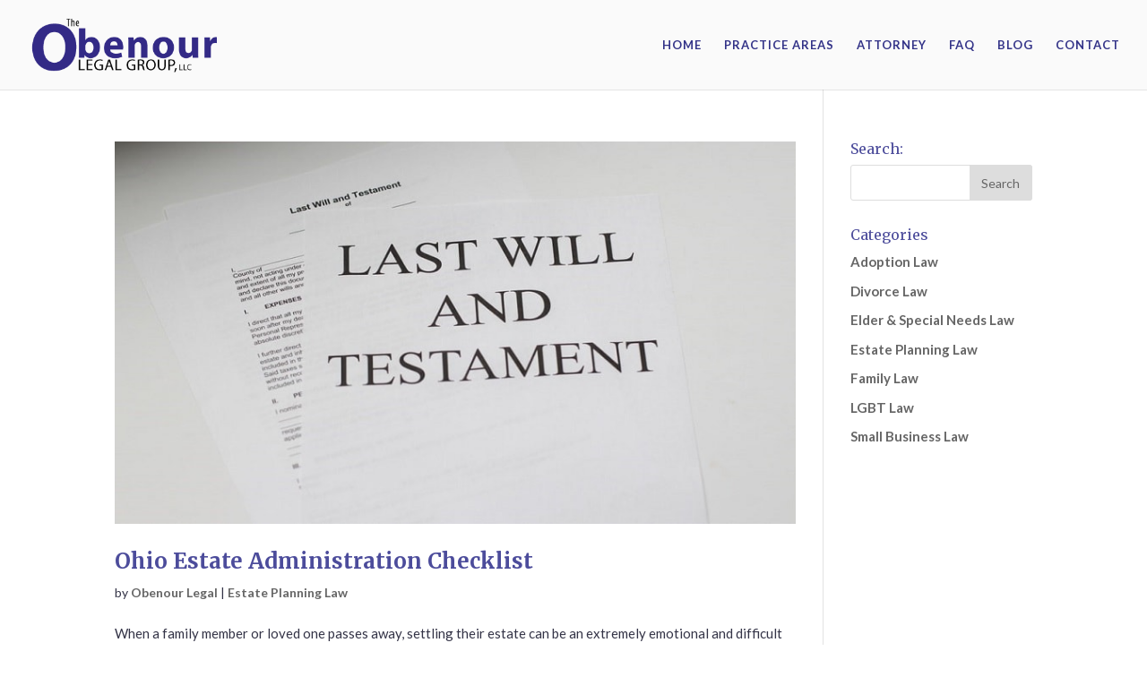

--- FILE ---
content_type: text/html; charset=UTF-8
request_url: https://www.dolawfirm.com/category/estate-planning-law-blog/
body_size: 7017
content:
<!DOCTYPE html>
<html lang="en-US" prefix="og: http://ogp.me/ns#">
<head>
	<meta charset="UTF-8" />
<meta http-equiv="X-UA-Compatible" content="IE=edge">
	<link rel="pingback" href="https://www.dolawfirm.com/xmlrpc.php" />

	<script type="text/javascript">
		document.documentElement.className = 'js';
	</script>

	<script>var et_site_url='https://www.dolawfirm.com';var et_post_id='global';function et_core_page_resource_fallback(a,b){"undefined"===typeof b&&(b=a.sheet.cssRules&&0===a.sheet.cssRules.length);b&&(a.onerror=null,a.onload=null,a.href?a.href=et_site_url+"/?et_core_page_resource="+a.id+et_post_id:a.src&&(a.src=et_site_url+"/?et_core_page_resource="+a.id+et_post_id))}
</script><title>Estate Planning Law Archives &middot; Obenour Legal Group</title>

<!-- This site is optimized with the Yoast SEO plugin v8.1.2 - https://yoast.com/wordpress/plugins/seo/ -->
<meta name="robots" content="noindex,follow"/>
<link rel="next" href="https://www.dolawfirm.com/category/estate-planning-law-blog/page/2/" />
<link rel="publisher" href=""/>
<meta property="og:locale" content="en_US" />
<meta property="og:type" content="object" />
<meta property="og:title" content="Estate Planning Law Archives &middot; Obenour Legal Group" />
<meta property="og:url" content="https://www.dolawfirm.com/category/estate-planning-law-blog/" />
<meta property="og:site_name" content="Obenour Legal Group" />
<meta name="twitter:card" content="summary_large_image" />
<meta name="twitter:title" content="Estate Planning Law Archives &middot; Obenour Legal Group" />
<meta name="twitter:site" content="@DOLawFirm" />
<script type='application/ld+json'>{"@context":"https:\/\/schema.org","@type":"Organization","url":"https:\/\/www.dolawfirm.com\/","sameAs":["httpss:\/\/www.facebook.com\/dolawfirm\/","httpss:\/\/www.linkedin.com\/company\/5072187\/","httpss:\/\/plus.google.com\/100043274113733715676","https:\/\/twitter.com\/DOLawFirm"],"@id":"https:\/\/www.dolawfirm.com\/#organization","name":"The Obenour Legal Group, LLC","logo":"https:\/\/www.dolawfirm.com\/wp-content\/uploads\/2018\/04\/Obenour-Legal-Group-logo.png"}</script>
<!-- / Yoast SEO plugin. -->

<link rel='dns-prefetch' href='//s.w.org' />
<link rel="alternate" type="application/rss+xml" title="Obenour Legal Group &raquo; Feed" href="https://www.dolawfirm.com/feed/" />
<link rel="alternate" type="application/rss+xml" title="Obenour Legal Group &raquo; Comments Feed" href="https://www.dolawfirm.com/comments/feed/" />
<link rel="alternate" type="application/rss+xml" title="Obenour Legal Group &raquo; Estate Planning Law Category Feed" href="https://www.dolawfirm.com/category/estate-planning-law-blog/feed/" />
		<script type="text/javascript">
			window._wpemojiSettings = {"baseUrl":"https:\/\/s.w.org\/images\/core\/emoji\/11\/72x72\/","ext":".png","svgUrl":"https:\/\/s.w.org\/images\/core\/emoji\/11\/svg\/","svgExt":".svg","source":{"concatemoji":"https:\/\/www.dolawfirm.com\/wp-includes\/js\/wp-emoji-release.min.js?ver=4.9.26"}};
			!function(e,a,t){var n,r,o,i=a.createElement("canvas"),p=i.getContext&&i.getContext("2d");function s(e,t){var a=String.fromCharCode;p.clearRect(0,0,i.width,i.height),p.fillText(a.apply(this,e),0,0);e=i.toDataURL();return p.clearRect(0,0,i.width,i.height),p.fillText(a.apply(this,t),0,0),e===i.toDataURL()}function c(e){var t=a.createElement("script");t.src=e,t.defer=t.type="text/javascript",a.getElementsByTagName("head")[0].appendChild(t)}for(o=Array("flag","emoji"),t.supports={everything:!0,everythingExceptFlag:!0},r=0;r<o.length;r++)t.supports[o[r]]=function(e){if(!p||!p.fillText)return!1;switch(p.textBaseline="top",p.font="600 32px Arial",e){case"flag":return s([55356,56826,55356,56819],[55356,56826,8203,55356,56819])?!1:!s([55356,57332,56128,56423,56128,56418,56128,56421,56128,56430,56128,56423,56128,56447],[55356,57332,8203,56128,56423,8203,56128,56418,8203,56128,56421,8203,56128,56430,8203,56128,56423,8203,56128,56447]);case"emoji":return!s([55358,56760,9792,65039],[55358,56760,8203,9792,65039])}return!1}(o[r]),t.supports.everything=t.supports.everything&&t.supports[o[r]],"flag"!==o[r]&&(t.supports.everythingExceptFlag=t.supports.everythingExceptFlag&&t.supports[o[r]]);t.supports.everythingExceptFlag=t.supports.everythingExceptFlag&&!t.supports.flag,t.DOMReady=!1,t.readyCallback=function(){t.DOMReady=!0},t.supports.everything||(n=function(){t.readyCallback()},a.addEventListener?(a.addEventListener("DOMContentLoaded",n,!1),e.addEventListener("load",n,!1)):(e.attachEvent("onload",n),a.attachEvent("onreadystatechange",function(){"complete"===a.readyState&&t.readyCallback()})),(n=t.source||{}).concatemoji?c(n.concatemoji):n.wpemoji&&n.twemoji&&(c(n.twemoji),c(n.wpemoji)))}(window,document,window._wpemojiSettings);
		</script>
		<meta content="Divi v.3.11.1" name="generator"/><style type="text/css">
img.wp-smiley,
img.emoji {
	display: inline !important;
	border: none !important;
	box-shadow: none !important;
	height: 1em !important;
	width: 1em !important;
	margin: 0 .07em !important;
	vertical-align: -0.1em !important;
	background: none !important;
	padding: 0 !important;
}
</style>
<link rel='stylesheet' id='math-captcha-frontend-css'  href='https://www.dolawfirm.com/wp-content/plugins/wp-math-captcha/css/frontend.css?ver=4.9.26' type='text/css' media='all' />
<link rel='stylesheet' id='divi-style-css'  href='https://www.dolawfirm.com/wp-content/themes/Divi/style.css?ver=3.11.1' type='text/css' media='all' />
<link rel='stylesheet' id='dashicons-css'  href='https://www.dolawfirm.com/wp-includes/css/dashicons.min.css?ver=4.9.26' type='text/css' media='all' />
<script type='text/javascript' src='https://www.dolawfirm.com/wp-includes/js/jquery/jquery.js?ver=1.12.4'></script>
<script type='text/javascript' src='https://www.dolawfirm.com/wp-includes/js/jquery/jquery-migrate.min.js?ver=1.4.1'></script>
<link rel='https://api.w.org/' href='https://www.dolawfirm.com/wp-json/' />
<link rel="EditURI" type="application/rsd+xml" title="RSD" href="https://www.dolawfirm.com/xmlrpc.php?rsd" />
<link rel="wlwmanifest" type="application/wlwmanifest+xml" href="https://www.dolawfirm.com/wp-includes/wlwmanifest.xml" /> 
<meta name="generator" content="WordPress 4.9.26" />
<meta name="viewport" content="width=device-width, initial-scale=1.0, maximum-scale=1.0, user-scalable=0" /><link rel="shortcut icon" href="" /><style type="text/css" id="custom-background-css">
body.custom-background { background-color: #ffffff; }
</style>
<script type='application/ld+json'> 
{
  "@context": "http://www.schema.org",
  "@type": "LegalService",
  "name": "The Obenour Legal Group, LLC",
  "url": "https://www.dolawfirm.com/",
  "telephone": "(614) 221-4035",
  "logo": "https://www.dolawfirm.com/wp-content/uploads/2018/04/Obenour-Legal-Group-logo.png",
  "image": "https://www.dolawfirm.com/wp-content/uploads/2018/04/Obenour-Legal-Group-logo.png",
  "address": {
    "@type": "PostalAddress",
    "streetAddress": "7100 N High St, Suite 200",
    "addressLocality": "Worthington",
    "addressRegion": "OH",
    "postalCode": "43085"
  },
  "openingHours": "Mo, Tu, We, Th, Fr 08:00-18:00",
  "contactPoint": {
    "@type": "ContactPoint",
    "telephone": "+16146788848",
    "contactType": "customer service"
  }
}
 </script><meta name="msvalidate.01" content="E45FE94E0B48FA264FA71FA709B4BB4E" />
<link rel="icon" type="image/png" href="https://www.dolawfirm.com/wp-content/uploads/2018/01/favicon.png" sizes="16x16"><link rel="stylesheet" id="et-divi-customizer-global-cached-inline-styles" href="https://www.dolawfirm.com/wp-content/cache/et/global/et-divi-customizer-global-17679623387599.min.css" onerror="et_core_page_resource_fallback(this, true)" onload="et_core_page_resource_fallback(this)" />	<!-- Google Tag Manager -->
<script>(function(w,d,s,l,i){w[l]=w[l]||[];w[l].push({'gtm.start':
new Date().getTime(),event:'gtm.js'});var f=d.getElementsByTagName(s)[0],
j=d.createElement(s),dl=l!='dataLayer'?'&l='+l:'';j.async=true;j.src=
'https://www.googletagmanager.com/gtm.js?id='+i+dl;f.parentNode.insertBefore(j,f);
})(window,document,'script','dataLayer','GTM-W9FV4LD');</script>
<!-- End Google Tag Manager -->
</head>
<body class="archive category category-estate-planning-law-blog category-12 custom-background et_pb_button_helper_class et_fullwidth_nav et_fixed_nav et_show_nav et_cover_background et_secondary_nav_enabled et_pb_gutter osx et_pb_gutters2 et_primary_nav_dropdown_animation_fade et_secondary_nav_dropdown_animation_fade et_pb_footer_columns3 et_header_style_left et_smooth_scroll et_right_sidebar et_divi_theme et-db et_minified_js et_minified_css">
	<!-- Google Tag Manager (noscript) -->
<noscript><iframe src="https://www.googletagmanager.com/ns.html?id=GTM-W9FV4LD"
height="0" width="0" style="display:none;visibility:hidden"></iframe></noscript>
<!-- End Google Tag Manager (noscript) -->
	<div id="page-container">

					<div id="top-header">
		<!-- if(! wp_is_mobile()): echo 'style="display: none;"'; endif; -->
			<div class="container clearfix">

			
				<div id="et-info">
									<a href="tel:614.678.8848"><span id="et-info-phone"></span></a>
				
									<a href="mailto:test@test.com"><span id="et-info-email"></span></a>
				
								</div> <!-- #et-info -->

			
				<div id="et-secondary-menu">
								</div> <!-- #et-secondary-menu -->

			</div> <!-- .container -->
		</div> <!-- #top-header -->
		
	
			<header id="main-header" data-height-onload="85">
			<div class="container clearfix et_menu_container">
							<div class="logo_container">
					<span class="logo_helper"></span>
					<a href="https://www.dolawfirm.com/">
						<img src="https://www.dolawfirm.com/wp-content/uploads/2018/04/Obenour-Legal-Group-logo.png" alt="Obenour Legal Group" id="logo" data-height-percentage="66" />
					</a>
				</div>
							<div id="et-top-navigation" data-height="85" data-fixed-height="85">
											<span class="callAction">
													<a href="tel:614.678.8848"><span id="et-info-phone"></span></a>
						
						<!-- 							<a href="mailto:test@test.com"><span id="et-info-email"></span></a>
						 -->
						<a href="https://www.dolawfirm.com/contact"><span id="et-info-email"></span></a>
						</span>
						<nav id="top-menu-nav">
						<ul id="top-menu" class="nav et_disable_top_tier"><li id="menu-item-380" class="menu-item menu-item-type-post_type menu-item-object-page menu-item-home menu-item-380"><a href="https://www.dolawfirm.com/">HOME</a></li>
<li id="menu-item-250" class="menu-item menu-item-type-post_type menu-item-object-page menu-item-250"><a href="https://www.dolawfirm.com/practice-areas/all-practice-areas/">PRACTICE AREAS</a></li>
<li id="menu-item-563" class="menu-item menu-item-type-post_type menu-item-object-page menu-item-563"><a href="https://www.dolawfirm.com/abbie-obenour/">ATTORNEY</a></li>
<li id="menu-item-5098" class="menu-item menu-item-type-post_type menu-item-object-page menu-item-5098"><a href="https://www.dolawfirm.com/faq/">FAQ</a></li>
<li id="menu-item-5147" class="menu-item menu-item-type-post_type menu-item-object-page menu-item-5147"><a href="https://www.dolawfirm.com/blog/">BLOG</a></li>
<li id="menu-item-267" class="menu-item menu-item-type-post_type menu-item-object-page menu-item-267"><a href="https://www.dolawfirm.com/contact/">CONTACT</a></li>
</ul>						</nav>
					
					
					
					
					<div id="et_mobile_nav_menu">
				<div class="mobile_nav closed">
					<span class="select_page">Select Page</span>
					<span class="mobile_menu_bar mobile_menu_bar_toggle"></span>
				</div>
			</div>				</div> <!-- #et-top-navigation -->
			</div> <!-- .container -->
			<div class="et_search_outer">
				<div class="container et_search_form_container">
					<form role="search" method="get" class="et-search-form" action="https://www.dolawfirm.com/">
					<input type="search" class="et-search-field" placeholder="Search &hellip;" value="" name="s" title="Search for:" />					</form>
					<span class="et_close_search_field"></span>
				</div>
			</div>
		</header> <!-- #main-header -->
			<div id="et-main-area">
	
<div id="main-content">
	<div class="container">
		<div id="content-area" class="clearfix">
			<div id="left-area">
		
					<article id="post-6163" class="et_pb_post post-6163 post type-post status-publish format-standard has-post-thumbnail hentry category-estate-planning-law-blog">

											<a class="entry-featured-image-url" href="https://www.dolawfirm.com/ohio-estate-administration-checklist/">
								<img src="https://www.dolawfirm.com/wp-content/uploads/2020/03/Ohio-Estate-Administration-Checklist.jpg" alt='Ohio Estate Administration Checklist' width='1080' height='675' />							</a>
					
															<h2 class="entry-title"><a href="https://www.dolawfirm.com/ohio-estate-administration-checklist/">Ohio Estate Administration Checklist</a></h2>
					
					<p class="post-meta"> by <span class="author vcard"><a href="https://www.dolawfirm.com/author/doty_hqb5tw/" title="Posts by Obenour Legal" rel="author">Obenour Legal</a></span> | <a href="https://www.dolawfirm.com/category/estate-planning-law-blog/" rel="category tag">Estate Planning Law</a></p>When a family member or loved one passes away, settling their estate can be an extremely emotional and difficult process. Serving as the executor of the deceased’s estate can be a lot of work. Navigating probate, filing paperwork and meeting deadlines, distributing...				
					</article> <!-- .et_pb_post -->
			
					<article id="post-6057" class="et_pb_post post-6057 post type-post status-publish format-standard has-post-thumbnail hentry category-estate-planning-law-blog">

											<a class="entry-featured-image-url" href="https://www.dolawfirm.com/hire-estate-administration-attorney-ohio/">
								<img src="https://www.dolawfirm.com/wp-content/uploads/2019/11/Need-to-Hire-an-Estate-Administration-Attorney-in-Columbus-Ohio.jpg" alt='Do You Need to Hire an Estate Administration Attorney in Ohio?' width='1080' height='675' />							</a>
					
															<h2 class="entry-title"><a href="https://www.dolawfirm.com/hire-estate-administration-attorney-ohio/">Do You Need to Hire an Estate Administration Attorney in Ohio?</a></h2>
					
					<p class="post-meta"> by <span class="author vcard"><a href="https://www.dolawfirm.com/author/doty_hqb5tw/" title="Posts by Obenour Legal" rel="author">Obenour Legal</a></span> | <a href="https://www.dolawfirm.com/category/estate-planning-law-blog/" rel="category tag">Estate Planning Law</a></p>If you know in advance that you are appointed the executor, or if you plan to seek authority as administrator, of an estate, then an attorney will greatly ease some of the burden when going into probate. However, when you need to hire an estate administration...				
					</article> <!-- .et_pb_post -->
			
					<article id="post-6050" class="et_pb_post post-6050 post type-post status-publish format-standard has-post-thumbnail hentry category-estate-planning-law-blog">

											<a class="entry-featured-image-url" href="https://www.dolawfirm.com/how-to-perform-the-duties-of-executor-of-an-estate/">
								<img src="https://www.dolawfirm.com/wp-content/uploads/2019/11/How-to-Perform-the-Duties-of-Executor-of-an-Estate.jpg" alt='How to Perform the Duties of Executor of an Estate' width='1080' height='675' />							</a>
					
															<h2 class="entry-title"><a href="https://www.dolawfirm.com/how-to-perform-the-duties-of-executor-of-an-estate/">How to Perform the Duties of Executor of an Estate</a></h2>
					
					<p class="post-meta"> by <span class="author vcard"><a href="https://www.dolawfirm.com/author/doty_hqb5tw/" title="Posts by Obenour Legal" rel="author">Obenour Legal</a></span> | <a href="https://www.dolawfirm.com/category/estate-planning-law-blog/" rel="category tag">Estate Planning Law</a></p>If you’ve been named the executor of an estate, it’s important to remember that it is not a role to take lightly. The duties of an executor of an estate take planning and understanding of the deceased’s will and Ohio law. The deceased’s will should have an executor...				
					</article> <!-- .et_pb_post -->
			
					<article id="post-6011" class="et_pb_post post-6011 post type-post status-publish format-standard has-post-thumbnail hentry category-estate-planning-law-blog">

											<a class="entry-featured-image-url" href="https://www.dolawfirm.com/estate-planning-mistakes-to-avoid-for-married-couples/">
								<img src="https://www.dolawfirm.com/wp-content/uploads/2019/09/Estate-Planning-Mistakes-to-Avoid-for-Married-Couples.jpg" alt='Common Estate Planning Mistakes to Avoid for Married Couples' width='1080' height='675' />							</a>
					
															<h2 class="entry-title"><a href="https://www.dolawfirm.com/estate-planning-mistakes-to-avoid-for-married-couples/">Common Estate Planning Mistakes to Avoid for Married Couples</a></h2>
					
					<p class="post-meta"> by <span class="author vcard"><a href="https://www.dolawfirm.com/author/doty_hqb5tw/" title="Posts by Obenour Legal" rel="author">Obenour Legal</a></span> | <a href="https://www.dolawfirm.com/category/estate-planning-law-blog/" rel="category tag">Estate Planning Law</a></p>Getting married is one of the greatest joys in life. Once you and your partner have tied the knot, your lives are intertwined — and so are your assets. Assets like houses, stocks, investments, properties and more acquired during the marriage are shared between married...				
					</article> <!-- .et_pb_post -->
			
					<article id="post-5987" class="et_pb_post post-5987 post type-post status-publish format-standard has-post-thumbnail hentry category-estate-planning-law-blog">

											<a class="entry-featured-image-url" href="https://www.dolawfirm.com/ohio-estate-tax-laws/">
								<img src="https://www.dolawfirm.com/wp-content/uploads/2019/08/Ohio-Estate-Tax-Laws.jpg" alt='Everything You Need to Know About Ohio Estate Tax Laws' width='1080' height='675' />							</a>
					
															<h2 class="entry-title"><a href="https://www.dolawfirm.com/ohio-estate-tax-laws/">Everything You Need to Know About Ohio Estate Tax Laws</a></h2>
					
					<p class="post-meta"> by <span class="author vcard"><a href="https://www.dolawfirm.com/author/doty_hqb5tw/" title="Posts by Obenour Legal" rel="author">Obenour Legal</a></span> | <a href="https://www.dolawfirm.com/category/estate-planning-law-blog/" rel="category tag">Estate Planning Law</a></p>Estate tax can sometimes informally be referred to as the “death tax,” as it is tax applied to the estate of the deceased before the money is passed to heirs and beneficiaries. Estate taxes are different from state to state and the federal government has rules and...				
					</article> <!-- .et_pb_post -->
			
					<article id="post-5983" class="et_pb_post post-5983 post type-post status-publish format-standard has-post-thumbnail hentry category-estate-planning-law-blog">

											<a class="entry-featured-image-url" href="https://www.dolawfirm.com/estate-planning-for-baby-boomers-in-ohio/">
								<img src="https://www.dolawfirm.com/wp-content/uploads/2019/08/Estate-Planning-for-Baby-Boomers-in-Ohio-900x675.jpg" alt='3 Things to Consider During Estate Planning for Baby Boomers in Ohio' width='1080' height='675' />							</a>
					
															<h2 class="entry-title"><a href="https://www.dolawfirm.com/estate-planning-for-baby-boomers-in-ohio/">3 Things to Consider During Estate Planning for Baby Boomers in Ohio</a></h2>
					
					<p class="post-meta"> by <span class="author vcard"><a href="https://www.dolawfirm.com/author/doty_hqb5tw/" title="Posts by Obenour Legal" rel="author">Obenour Legal</a></span> | <a href="https://www.dolawfirm.com/category/estate-planning-law-blog/" rel="category tag">Estate Planning Law</a></p>The Baby Boomer generation is one of the greatest generations in modern times. The impact that generation has on the world is incredible and paved the way for many great generations after them. Born between 1946 and 1964, the Baby Boomer generation has reached...				
					</article> <!-- .et_pb_post -->
			<div class="pagination clearfix">
	<div class="alignleft"><a href="https://www.dolawfirm.com/category/estate-planning-law-blog/page/2/" >&laquo; Older Entries</a></div>
	<div class="alignright"></div>
</div>			</div> <!-- #left-area -->

				<div id="sidebar">
		<div id="search-3" class="et_pb_widget widget_search"><h4 class="widgettitle">Search:</h4><form role="search" method="get" id="searchform" class="searchform" action="https://www.dolawfirm.com/">
				<div>
					<label class="screen-reader-text" for="s">Search for:</label>
					<input type="text" value="" name="s" id="s" />
					<input type="submit" id="searchsubmit" value="Search" />
				</div>
			</form></div> <!-- end .et_pb_widget --><div id="categories-3" class="et_pb_widget widget_categories"><h4 class="widgettitle">Categories</h4>		<ul>
	<li class="cat-item cat-item-16"><a href="https://www.dolawfirm.com/category/adoption-law-blog/" >Adoption Law</a>
</li>
	<li class="cat-item cat-item-21"><a href="https://www.dolawfirm.com/category/divorce-law/" >Divorce Law</a>
</li>
	<li class="cat-item cat-item-15"><a href="https://www.dolawfirm.com/category/elder-special-needs-law-blog/" >Elder &amp; Special Needs Law</a>
</li>
	<li class="cat-item cat-item-12 current-cat"><a href="https://www.dolawfirm.com/category/estate-planning-law-blog/" >Estate Planning Law</a>
</li>
	<li class="cat-item cat-item-18"><a href="https://www.dolawfirm.com/category/family-law-blog/" >Family Law</a>
</li>
	<li class="cat-item cat-item-14"><a href="https://www.dolawfirm.com/category/lgbt-law-blog/" >LGBT Law</a>
</li>
	<li class="cat-item cat-item-20"><a href="https://www.dolawfirm.com/category/small-business-law-blog/" >Small Business Law</a>
</li>
		</ul>
</div> <!-- end .et_pb_widget -->	</div> <!-- end #sidebar -->
		</div> <!-- #content-area -->
	</div> <!-- .container -->
</div> <!-- #main-content -->


	<span class="et_pb_scroll_top et-pb-icon"></span>


			<footer id="main-footer">
				

		
				<div id="footer-bottom">
					<div class="container clearfix">
									</div>	<!-- .container -->
				</div>
			</footer> <!-- #main-footer -->
		</div> <!-- #et-main-area -->


	</div> <!-- #page-container -->

		<script type="text/javascript">
		var et_animation_data = [];
	</script>
	<link rel='stylesheet' id='et-builder-googlefonts-css'  href='https://fonts.googleapis.com/css?family=Merriweather:300,300italic,regular,italic,700,700italic,900,900italic|Lato:100,100italic,300,300italic,regular,italic,700,700italic,900,900italic&#038;subset=cyrillic,latin,latin-ext,cyrillic-ext' type='text/css' media='all' />
<script type='text/javascript'>
/* <![CDATA[ */
var DIVI = {"item_count":"%d Item","items_count":"%d Items"};
var et_shortcodes_strings = {"previous":"Previous","next":"Next"};
var et_pb_custom = {"ajaxurl":"https:\/\/www.dolawfirm.com\/wp-admin\/admin-ajax.php","images_uri":"https:\/\/www.dolawfirm.com\/wp-content\/themes\/Divi\/images","builder_images_uri":"https:\/\/www.dolawfirm.com\/wp-content\/themes\/Divi\/includes\/builder\/images","et_frontend_nonce":"3070fcdfe4","subscription_failed":"Please, check the fields below to make sure you entered the correct information.","et_ab_log_nonce":"a6f5ba59f6","fill_message":"Please, fill in the following fields:","contact_error_message":"Please, fix the following errors:","invalid":"Invalid email","captcha":"Captcha","prev":"Prev","previous":"Previous","next":"Next","wrong_captcha":"You entered the wrong number in captcha.","is_builder_plugin_used":"","ignore_waypoints":"no","is_divi_theme_used":"1","widget_search_selector":".widget_search","is_ab_testing_active":"","page_id":"6163","unique_test_id":"","ab_bounce_rate":"5","is_cache_plugin_active":"no","is_shortcode_tracking":""};
var et_pb_box_shadow_elements = [];
/* ]]> */
</script>
<script type='text/javascript' src='https://www.dolawfirm.com/wp-content/themes/Divi/js/custom.min.js?ver=3.11.1'></script>
<script type='text/javascript' src='https://www.dolawfirm.com/wp-content/themes/Divi/core/admin/js/common.js?ver=3.11.1'></script>
<script type='text/javascript' src='https://www.dolawfirm.com/wp-includes/js/wp-embed.min.js?ver=4.9.26'></script>
</body>
</html>


--- FILE ---
content_type: text/plain
request_url: https://www.google-analytics.com/j/collect?v=1&_v=j102&a=2142626662&t=pageview&_s=1&dl=https%3A%2F%2Fwww.dolawfirm.com%2Fcategory%2Festate-planning-law-blog%2F&ul=en-us%40posix&dt=Estate%20Planning%20Law%20Archives%20%C2%B7%20Obenour%20Legal%20Group&sr=1280x720&vp=1280x720&_u=YEBAAEABAAAAACAAI~&jid=1265130345&gjid=1456509891&cid=1189950557.1769259303&tid=UA-126093816-1&_gid=170160001.1769259303&_r=1&_slc=1&gtm=45He61m0n81W9FV4LDza200&gcd=13l3l3l3l1l1&dma=0&tag_exp=103116026~103200004~104527906~104528500~104684208~104684211~105391253~115938465~115938469~116682875~116988316~117041588~117099528~117223559&z=484937163
body_size: -450
content:
2,cG-S51T7BRR2M